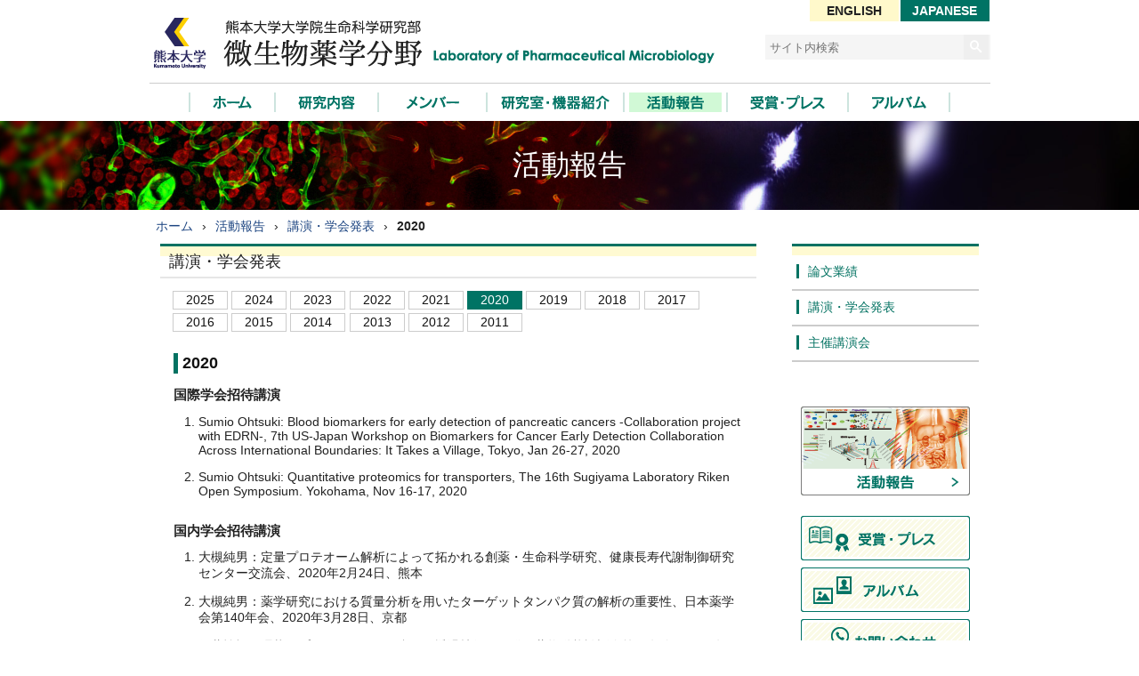

--- FILE ---
content_type: text/html; charset=UTF-8
request_url: https://ohtsuki-lab.jp/ja/activities/detail/2020-lecuture_presentation/
body_size: 21612
content:
<!DOCTYPE html>
<html lang="ja">
<head>
<meta charset="UTF-8">
<!-- Google tag (gtag.js) -->
<script async src="https://www.googletagmanager.com/gtag/js?id=G-M9EYR0E1BQ"></script>
<script>
  window.dataLayer = window.dataLayer || [];
  function gtag(){dataLayer.push(arguments);}
  gtag('js', new Date());

  gtag('config', 'G-M9EYR0E1BQ');
</script>
<meta http-equiv="X-UA-Compatible" content="IE=edge">
<meta name="viewport" content="width=device-width">
<link rel="stylesheet" type="text/css" href="https://ohtsuki-lab.jp/wp/wp-content/themes/ohtsuki-lab/style.css">
<link rel="stylesheet" type="text/css" href="/css/base.css">
<link rel="stylesheet" type="text/css" href="/apps/icomoon/style.css">

    <link rel="stylesheet" type="text/css" href="/css/pages.css">


    <link rel="stylesheet" type="text/css" href="/css/activities.css">
    


<script type="text/javascript" src="/apps/jquery.min.js"></script>
<!--[if lt IE 9]>
    <script type="text/javascript" src="/apps/html5shiv.min.js"></script>
    <script type="text/javascript" src="/apps/respond.min.js"></script>
<![endif]-->
<!--
<script type="text/javascript" src="/apps/jquery.pageTop.js"></script>
-->
<!--smoothScroll-->
<!--
<script type="text/javascript" src="/apps/jquery.smoothScroll.js"></script>
<script type="text/javascript">
    $(document).ready(function() {
        $('#pagetop a').smoothScroll();
    });
</script>
-->
<!--//smoothScroll-->
<title>2020 &#8211; 熊本大学大学院生命科学研究部　微生物薬学分野</title>
<link rel='dns-prefetch' href='//s.w.org' />
<link rel="alternate" type="application/rss+xml" title="熊本大学大学院生命科学研究部　微生物薬学分野 &raquo; フィード" href="https://ohtsuki-lab.jp/ja/feed/" />
		<script type="text/javascript">
			window._wpemojiSettings = {"baseUrl":"https:\/\/s.w.org\/images\/core\/emoji\/13.0.0\/72x72\/","ext":".png","svgUrl":"https:\/\/s.w.org\/images\/core\/emoji\/13.0.0\/svg\/","svgExt":".svg","source":{"concatemoji":"https:\/\/ohtsuki-lab.jp\/wp\/wp-includes\/js\/wp-emoji-release.min.js?ver=5.5.17"}};
			!function(e,a,t){var n,r,o,i=a.createElement("canvas"),p=i.getContext&&i.getContext("2d");function s(e,t){var a=String.fromCharCode;p.clearRect(0,0,i.width,i.height),p.fillText(a.apply(this,e),0,0);e=i.toDataURL();return p.clearRect(0,0,i.width,i.height),p.fillText(a.apply(this,t),0,0),e===i.toDataURL()}function c(e){var t=a.createElement("script");t.src=e,t.defer=t.type="text/javascript",a.getElementsByTagName("head")[0].appendChild(t)}for(o=Array("flag","emoji"),t.supports={everything:!0,everythingExceptFlag:!0},r=0;r<o.length;r++)t.supports[o[r]]=function(e){if(!p||!p.fillText)return!1;switch(p.textBaseline="top",p.font="600 32px Arial",e){case"flag":return s([127987,65039,8205,9895,65039],[127987,65039,8203,9895,65039])?!1:!s([55356,56826,55356,56819],[55356,56826,8203,55356,56819])&&!s([55356,57332,56128,56423,56128,56418,56128,56421,56128,56430,56128,56423,56128,56447],[55356,57332,8203,56128,56423,8203,56128,56418,8203,56128,56421,8203,56128,56430,8203,56128,56423,8203,56128,56447]);case"emoji":return!s([55357,56424,8205,55356,57212],[55357,56424,8203,55356,57212])}return!1}(o[r]),t.supports.everything=t.supports.everything&&t.supports[o[r]],"flag"!==o[r]&&(t.supports.everythingExceptFlag=t.supports.everythingExceptFlag&&t.supports[o[r]]);t.supports.everythingExceptFlag=t.supports.everythingExceptFlag&&!t.supports.flag,t.DOMReady=!1,t.readyCallback=function(){t.DOMReady=!0},t.supports.everything||(n=function(){t.readyCallback()},a.addEventListener?(a.addEventListener("DOMContentLoaded",n,!1),e.addEventListener("load",n,!1)):(e.attachEvent("onload",n),a.attachEvent("onreadystatechange",function(){"complete"===a.readyState&&t.readyCallback()})),(n=t.source||{}).concatemoji?c(n.concatemoji):n.wpemoji&&n.twemoji&&(c(n.twemoji),c(n.wpemoji)))}(window,document,window._wpemojiSettings);
		</script>
		<style type="text/css">
img.wp-smiley,
img.emoji {
	display: inline !important;
	border: none !important;
	box-shadow: none !important;
	height: 1em !important;
	width: 1em !important;
	margin: 0 .07em !important;
	vertical-align: -0.1em !important;
	background: none !important;
	padding: 0 !important;
}
</style>
	<link rel='stylesheet' id='wp-block-library-css'  href='https://ohtsuki-lab.jp/wp/wp-includes/css/dist/block-library/style.min.css?ver=5.5.17' type='text/css' media='all' />
<link rel='stylesheet' id='swpm.common-css'  href='https://ohtsuki-lab.jp/wp/wp-content/plugins/simple-membership/css/swpm.common.css?ver=4.5.4' type='text/css' media='all' />
<script type='text/javascript' src='https://ohtsuki-lab.jp/wp/wp-includes/js/jquery/jquery.js?ver=1.12.4-wp' id='jquery-core-js'></script>
<link rel="https://api.w.org/" href="https://ohtsuki-lab.jp/wp-json/" /><link rel="EditURI" type="application/rsd+xml" title="RSD" href="https://ohtsuki-lab.jp/wp/xmlrpc.php?rsd" />
<link rel="wlwmanifest" type="application/wlwmanifest+xml" href="https://ohtsuki-lab.jp/wp/wp-includes/wlwmanifest.xml" /> 
<link rel='prev' title='2020' href='https://ohtsuki-lab.jp/ja/activities/detail/2020-publication/' />
<link rel='next' title='2021' href='https://ohtsuki-lab.jp/ja/activities/detail/2021/' />
<meta name="generator" content="WordPress 5.5.17" />
<link rel="canonical" href="https://ohtsuki-lab.jp/ja/activities/detail/2020-lecuture_presentation/" />
<link rel='shortlink' href='https://ohtsuki-lab.jp/ja/?p=680' />
<link rel="alternate" type="application/json+oembed" href="https://ohtsuki-lab.jp/wp-json/oembed/1.0/embed?url=https%3A%2F%2Fohtsuki-lab.jp%2Fja%2Factivities%2Fdetail%2F2020-lecuture_presentation%2F" />
<link rel="alternate" type="text/xml+oembed" href="https://ohtsuki-lab.jp/wp-json/oembed/1.0/embed?url=https%3A%2F%2Fohtsuki-lab.jp%2Fja%2Factivities%2Fdetail%2F2020-lecuture_presentation%2F&#038;format=xml" />
<style>
.qtranxs_flag_ja {background-image: url(https://ohtsuki-lab.jp/wp/wp-content/plugins/qtranslate-xt/flags/jp.png); background-repeat: no-repeat;}
.qtranxs_flag_en {background-image: url(https://ohtsuki-lab.jp/wp/wp-content/plugins/qtranslate-xt/flags/gb.png); background-repeat: no-repeat;}
</style>
<link hreflang="ja" href="https://ohtsuki-lab.jp/ja/activities/detail/2020-lecuture_presentation/" rel="alternate" />
<link hreflang="en" href="https://ohtsuki-lab.jp/en/activities/detail/2020-lecuture_presentation/" rel="alternate" />
<link hreflang="x-default" href="https://ohtsuki-lab.jp/ja/activities/detail/2020-lecuture_presentation/" rel="alternate" />
<meta name="generator" content="qTranslate-XT 3.11.4" />
<style type="text/css">.recentcomments a{display:inline !important;padding:0 !important;margin:0 !important;}</style></head>
<body class="activities-template-default single single-activities postid-680">
<!-- container -->
<div id="container">
    <!-- container_inner -->
    <div id="container_inner">
        <!-- header -->
        <div id="header">
            <div id="header_inner">
                <div id="header_left">
                    <div id="ku_logo"><a href="http://www.kumamoto-u.ac.jp/" target="_blank"><img src="/shared/ku_logo.gif" width="58" height="58" alt="熊本大学"></a></div>
                    <div id="site_title">
                        <h1>
                            <a href="/">
                                <span class="site_title_ja"><img src="/shared/site_title.gif" width="224" height="52" alt="熊本大学大学院生命科学研究部　微生物薬学分野"></span>
                                <span class="site_title_en"><img src="/shared/site_title_en.gif" width="316" height="15" alt="Laboratory of Pharmaceutical Microbiology"></span>
                            </a>
                        </h1>
                    </div>
                </div>
                <div id="header_right">
                    <div id="lang_select">
                        <ul>                            <li><a href="?lang=en">ENGLISH</a></li><li class="here"><a href="?lang=ja">JAPANESE</a></li>
                                                    </ul>
                    </div>
                    <div id="h_search">
                        <div class="search_inner">
                            <form action="/" method="get">
                                <div class="search_input">
                                    <input type="text" name="s" value="" placeholder="サイト内検索">
                                </div>
                                <div class="search_submit">
                                    <input type="submit" id="searchSubmit" value="&#xe986;">
                                </div>
                            </form>
                        </div>
                    </div>
                </div>
            </div>
        </div>
        <!-- //header -->

        <!-- g_nav -->
        <div id="g_nav">
            <ul>
                <li class="g_nav_home"><a href="/"><img src="/shared/g_nav01.png" width="44" height="16" alt="ホーム"></a></li>
                <li class="g_nav_research"><a href="/research/"><img src="/shared/g_nav02.png" width="64" height="16" alt="研究内容"></a></li>
                <li class="g_nav_member"><a href="/member/"><img src="/shared/g_nav03.png" width="60" height="16" alt="メンバー"></a></li>
                <li class="g_nav_laboratory"><a href="/laboratory/"><img src="/shared/g_nav04.png" width="122" height="16" alt="研究室・機器紹介"></a></li>
                <li class="g_nav_activities active"><a href="/activities/"><img src="/shared/g_nav05.png" width="64" height="16" alt="活動報告"></a></li>
                <li class="g_nav_awards_press"><a href="/awards_press/"><img src="/shared/g_nav06.png" width="84" height="16" alt="受賞・プレス"></a></li>
                <li class="g_nav_album"><a href="/album/"><img src="/shared/g_nav07.png" width="62" height="16" alt="アルバム"></a></li>
            </ul>
        </div>
        <!-- //g_nav -->
<!-- content_title -->
<div id="content_title">
    <div id="content_title_inner">
        <h2>活動報告</h2>
    </div>
</div>
<!-- //content_title -->
<div id="topicpath">
    <ul>
        <li><a href="/">ホーム</a></li>
        <!-- Breadcrumb NavXT 7.2.0 -->
<li><a property="item" typeof="WebPage" title="活動報告へ移動" href="https://ohtsuki-lab.jp/ja/activities/" class="archive post-activities-archive"><span property="name">活動報告</span></a><meta property="position" content="1"></li><li><a property="item" typeof="WebPage" title="Go to the 講演・学会発表 活動報告カテゴリ archives." href="https://ohtsuki-lab.jp/ja/activities/c/lecuture_presentation/" class="taxonomy activities_c"><span property="name">講演・学会発表</span></a><meta property="position" content="2"></li><li><span property="name">2020</span><meta property="position" content="3"></li>    </ul>
</div>
<!-- main -->
<div id="main">
    <div id="main_inner">
        <div id="column_main">
                        <div class="activities_box">
                                <!--680-->
                <div class="box_header">
                    <h3>
                        講演・学会発表                    </h3>
                                        <div class="page_nav">
                        <ul>
                                                                                        <li><a href="https://ohtsuki-lab.jp/ja/activities/detail/2025-2/">2025</a></li>
                                                                                                <li><a href="https://ohtsuki-lab.jp/ja/activities/detail/2024-2/">2024</a></li>
                                                                                                <li><a href="https://ohtsuki-lab.jp/ja/activities/detail/2023-2/">2023</a></li>
                                                                                                <li><a href="https://ohtsuki-lab.jp/ja/activities/detail/2022/">2022</a></li>
                                                                                                <li><a href="https://ohtsuki-lab.jp/ja/activities/detail/2021/">2021</a></li>
                                                                                                <li class="active"><a href="https://ohtsuki-lab.jp/ja/activities/detail/2020-lecuture_presentation/">2020</a></li>
                                                                                                <li><a href="https://ohtsuki-lab.jp/ja/activities/detail/2019-lecuture_presentation/">2019</a></li>
                                                                                                <li><a href="https://ohtsuki-lab.jp/ja/activities/detail/2018-lecuture_presentation/">2018</a></li>
                                                                                                <li><a href="https://ohtsuki-lab.jp/ja/activities/detail/2017-lecuture_presentation/">2017</a></li>
                                                                                                <li><a href="https://ohtsuki-lab.jp/ja/activities/detail/2016-lecuture_presentation/">2016</a></li>
                                                                                                <li><a href="https://ohtsuki-lab.jp/ja/activities/detail/2015-lecuture_presentation/">2015</a></li>
                                                                                                <li><a href="https://ohtsuki-lab.jp/ja/activities/detail/2014-lecuture_presentation/">2014</a></li>
                                                                                                <li><a href="https://ohtsuki-lab.jp/ja/activities/detail/2013-lecuture_presentation/">2013</a></li>
                                                                                                <li><a href="https://ohtsuki-lab.jp/ja/activities/detail/2012-lecuture_presentation/">2012</a></li>
                                                                                                <li><a href="https://ohtsuki-lab.jp/ja/activities/detail/2011-lecuture_presentation/">2011</a></li>
                                                                                                        </ul>
                    </div>
                                    </div>
                <div class="box_inner">
                    <div class="page_title"><h4>2020</h4></div>
                    
                    <h5>国際学会招待講演</h5>
<ol>
<li>Sumio Ohtsuki: Blood biomarkers for early detection of pancreatic cancers -Collaboration project with EDRN-, 7th US-Japan Workshop on Biomarkers for Cancer Early Detection Collaboration Across International Boundaries: It Takes a Village, Tokyo, Jan 26-27, 2020</li>
<li>Sumio Ohtsuki: Quantitative proteomics for transporters, The 16th Sugiyama Laboratory Riken Open Symposium. Yokohama, Nov 16-17, 2020</li>
</ol>
<h5>国内学会招待講演</h5>
<ol>
<li>大槻純男：定量プロテオーム解析によって拓かれる創薬・生命科学研究、健康長寿代謝制御研究センター交流会、2020年2月24日、熊本</li>
<li>大槻純男：薬学研究における質量分析を用いたターゲットタンパク質の解析の重要性、日本薬学会第140年会、2020年3月28日、京都</li>
<li>伊藤慎悟：環状ペプチドを用いた組織関門透過技術の開発、薬物動態談話会第43年会、2020年11月19日、オンライン</li>
</ol>
<h5>国内学会口頭発表</h5>
<ol>
<li>上村立記、伊藤慎悟、杉浦悠毅、杉本道彦、荒木喜美、高畑智宏、中尾聡宏、竹尾透、中潟直己、増田豪、大槻純男: クレアチントランスポーター(CRT, Slc6a8)欠損症モデルマウスにおける脳内クレアチン局在とプロテオーム変動の解明、日本薬学会第140年会、2020年3月25-28日、京都</li>
<li>増田豪: 高感度・高精度なプロテオミクス技術、日本薬学会第140年会、2020年3月25日-28日、京都</li>
<li>稲森悠真、増田豪、伊藤慎悟、大槻純男: 油中液滴法を用いた100細胞プロテオミクスの有効性、日本薬物動態学会第35年会、2020年12月1日、オンライン</li>
</ol>
<h5>国内学会ポスター発表</h5>
<ol>
<li>岩田優実、伊藤慎悟、緒方星陵、八木遼太郎、上村立記、金子由依、齊藤貴志、西道隆臣、増田豪、大槻純男：定量プロテオミクスを用いた次世代型アルツハイマー病モデルマウスの肝臓における薬物動態関連タンパク質変動の解明、日本薬学会第140年会、2020年3月25日-28日、京都</li>
<li>久野琢矢、伊藤慎悟、大槻純男: 抗菌薬投与マウスの小腸上皮細胞における薬物トランスポーター及び代謝酵素のタンパク質発現量の変動、日本薬学会第140年会、2020年3月25-28日、京都</li>
<li>田中成枝、庄司正樹、増田豪、渡辺珠汎、江角朋之、大槻純男、葛原隆: バクチオールの抗インフルエンザ活性における標的宿主タンパク質の同定、日本薬学会第140年会、2020年3月25-28日、京都</li>
<li>古川亜里朱、増田豪、大口裕人、金子由依、伊藤慎悟、大槻純男: 多発性骨髄腫におけるCRBN遺伝子変異非依存的レナリドミド耐性機構の解明、日本薬学会第140年会、2020年3月25日-28日、京都</li>
<li>槇山今日子、畠山大、小松嗣典、齋藤彩香、廣瀬芽生、大西杏奈、緒方星陵、加賀衣恵、大槻純男、葛原隆: アセチル化修飾によるインフルエンザウイルスRNA合成酵素の活性調節、日本薬学会第140年会、2020年3月25-28日、京都</li>
<li>森彩乃、高畑智宏、八木遼太郎、金子由依、増田豪、伊藤慎悟、大槻純男：標的プロテオミクス内部標準ペプチドの効率的な合成を目指したN末側アミノ酸配列の検討、日本薬学会第140年会、2020年3月25-28日、京都</li>
</ol>
<p>&nbsp;</p>
                </div>
                <div class="box_footer">
                    <a href="javascript:history.back();">前のページに戻る</a>
                </div>
            </div>
                    </div>
        <div id="column_sub">
            <div id="side_nav">
    
                    <ul class="page_list">
            <li><a href="/activities/c/publications/">論文業績</a></li>
            <li><a href="/activities/c/lecuture_presentation/">講演・学会発表</a></li>
            <li><a href="/activities/c/hosted_lectures/">主催講演会</a></li>
        </ul>
            </div>
<div id="side_bnr_list">
    <ul>
        <li><a href="/activities/"><img src="/shared/bn_activities.gif" alt="活動報告" width="190" height="100"></a></li>
    </ul>
    <ul>
        <li><a href="/awards_press/"><img src="/shared/bn_awards-press.gif" alt="受賞・プレス" width="190" height="50"></a></li>
        <li><a href="/album/"><img src="/shared/bn_album.gif" alt="アルバム" width="190" height="50"></a></li>
        <li><a href="/contact/"><img src="/shared/bn_contact.gif" alt="お問い合わせ" width="190" height="50"></a></li>
    </ul>
</div>        </div>
    </div>
</div>
<!-- //main -->
        <!-- footer -->
        <div id="footer">
            <div id="footer_inner">
                <div class="footer_bn_add">
                    <div class="footer_add">
                        <div class="footer_add_title">
                            <span class="fs_small">
                                                                熊本大学大学院生命科学研究部
                                                            </span>
                            <br>
                                                        微生物薬学分野
                                                    </div>
                        <address>
                                                        〒862-0973　熊本市中央区大江本町5番1号
                                                    </address>
                    </div>
                    <div class="footer_bn">
                        <ul>
                                                        <li><a href="http://www.kumamoto-u.ac.jp/" target="_blank"><img src="/shared/bn_ku.gif" alt="熊本大学" width="200" height="60"></a></li>
                            <li><a href="http://www.pharm.kumamoto-u.ac.jp/" target="_blank"><img src="/shared/bn_pharm_ku.gif" alt="熊本大学薬学部／大学院薬学教育部" width="200" height="60"></a></li>
                                                    </ul>
                    </div>
                </div>
                <div class="footer_bottom">
                    <div class="f_count">
    TOTAL <span class="count">54765</span> Since 2011.12.12
</div>                    <div id="copyright">Copyright &copy; Laboratory of Pharmaceutical Microbiology All Rights Reserved.</div>
                </div>
            </div>
        </div>
        <!-- //footer -->
        
    </div>
    <!-- //container_inner -->
</div>
<!-- //container -->
<!--
-->
<script type='text/javascript' src='https://ohtsuki-lab.jp/wp/wp-includes/js/wp-embed.min.js?ver=5.5.17' id='wp-embed-js'></script>
<script> jQuery(function($){ $(".widget_meta a[href='https://ohtsuki-lab.jp/ja/comments/feed/']").parent().remove(); }); </script></body>
</html>

--- FILE ---
content_type: text/css
request_url: https://ohtsuki-lab.jp/wp/wp-content/themes/ohtsuki-lab/style.css
body_size: 80
content:
/*
Theme Name: 熊本大学大学院生命科学研究部　微生物薬学分野
Author: 熊本大学大学院生命科学研究部　微生物薬学分野
*/


--- FILE ---
content_type: text/css
request_url: https://ohtsuki-lab.jp/css/base.css
body_size: 7823
content:
@charset "utf-8";
@import url("reset.css");
/*--京base.css--*/

/*----------------*/
a:link{
	color:#1e4682;
	text-decoration:none;
}
a:visited{
	color:#1e4682;
	text-decoration:none;
}
a:hover{
	color:#1e4682;
	text-decoration:underline;
}
a:active{
	color:#1e4682;
	text-decoration:underline;
}
/*----------------*/

/*##########     共通     ##########*/

body{
	font-family:"メイリオ", Meiryo,"ヒラギノ角ゴ Pro W3", "Hiragino Kaku Gothic Pro", Osaka, "ＭＳ Ｐゴシック", "MS P Gothic", sans-serif ;
	font-size:small;
	background:#fff;
	color:#222;
	font-size:14px;
}

/*#######container#######*/
#container{
	width:100%;
	min-width:950px;
}

#container_inner{}

/*#######header#######*/
#header{
	width:100%;
}

	#header_inner{
		width:940px;
		margin:0 auto;
		overflow:hidden;
		padding:0 0 15px 5px;
		border-bottom:1px solid #ccc;
	}
		
		#header_inner #header_left{
			float:left;
		}
		
		#header_inner #header_right{
			float:right;
		}
		
		#lang_select{
			text-align:right;}
		
		#lang_select li{
			display:inline-block;
			margin:0 1px;
		}
		
		#lang_select li a{
			display:inline-block;
			width:100px;
			padding:4px 0;
			text-align:center;
			color:#222;
			font-weight:bold;
			text-decoration:none;
			cursor:pointer;
			background:#fff9cb;
		}
		
		#lang_select li a:hover{
			color:#222;
		}
		
		#lang_select li.here a{
			color:#fff;
			background:#007364;
		}
		
		/* サイト内検索 */
		#h_search {
			width: 253px;
			height: 32px;
			padding: 5px 0 0 0;
			margin-left: 37px;
			margin-top:10px;
		}
		
			#h_search .search_inner {
				clear: both;
				width: 253px;
				height: 28px;
				background: #f5f5f5;
			}
			
			#h_search .search_input {
				width: 223px;
				height: 28px;
				float: left;
			}
		
			#h_search .search_input input[type="text"] {
				border: none;
				width: 208px;
				height: 28px;
				padding: 0 5px;
				background: #f5f5f5;
			}
			
			#h_search .search_submit {
				width: 28px;
				height: 28px;
				float: left;
			}
			
			#h_search .search_submit input[type="button"],
			#h_search .search_submit input[type="submit"]{
				width: 28px;
				height: 28px;
				padding: 2px 4px 4px 4px;
				font-family: 'icomoon';
				border: 0;
				color: #fff;
			}
			#h_search .search_submit input[type="button"]:hover {
				opacity: 0.8;
			}
		
		#ku_logo{
			width:58px;
			height:58px;
			float:left;
			margin:20px 20px 0 0;
			
		}
		
		#site_title{
			overflow:hidden;
			float:left;
		}
		
		.site_title_ja{
			width:224px;
			height:52px;
			float:left;
			margin-top:23px;
			margin-right:12px;
		}
		
		.site_title_en{
			width:316px;
			height:15px;
			float:left;
			margin-top:56px;
		}
		
		#g_nav{
			width:940px;
			margin:10px auto;
			overflow:hidden;
		}
		
		#g_nav ul{
			letter-spacing:-0.4em;
			text-align:center;
		}
		
		#g_nav ul li{
			display:inline-block;
			letter-spacing:0;
			border-left:2px solid #cde4de;
			padding:0 5px;
		}
		
		#g_nav ul li:last-child{
			border-right:2px solid #cde4de;
		}
		
		#g_nav ul li a{
			display:block;
			height:16px;
			text-decoration:none;
		}
		
		#g_nav ul li.active a{
			background:#d1f9d6;
		}
		
		#g_nav ul li a:hover{
			background:#d1f9d6;
		}
		
			#g_nav ul li.g_nav_home a{
				padding:3px 20px;
			}
			
			#g_nav ul li.g_nav_research a{
				padding:3px 20px;
			}
			
			#g_nav ul li.g_nav_member a{
				padding:3px 25px;
			}
			
			#g_nav ul li.g_nav_laboratory a{
				padding:3px 10px;
			}
			
			#g_nav ul li.g_nav_activities a{
				padding:3px 20px;
			}
			
			#g_nav ul li.g_nav_awards_press a{
				padding:3px 20px;
			}
			
			#g_nav ul li.g_nav_album a{
				padding:3px 20px;
			}
		
/*#######home_catch#######*/
		#home_catch{
			background:url(../images/home_catch_bg.jpg) no-repeat top center;
			background-size:cover;
			position:relative;
			min-width:950px;
		}
		
		#home_catch_inner{
			width:940px;
			margin:0 auto;
			position:relative;
			padding:0 0 150px 0;
		}
		
		#home_catch_bottom_bg{
			width:100%;
			height:150px;
			background:#007760;
			opacity:0.7;
			position:absolute;
			bottom:0;
			left:0;
			z-index:1;
		}
		
		.catch_txt{
			padding:80px 0 20px 20px;
			margin:0 auto;
			width:920px;
		}
		
		.catch_nav{
			position:absolute;
			margin:0px auto;
			width:930px;
			padding:15px 0;
			z-index:10;
			left:10px;
			bottom:0;
		}
		
		.catch_nav ul{
			overflow:hidden;
		}
		
		.catch_nav > ul > li{
			float:left;
			margin-right:10px;
		}
		
		.catch_nav > ul > li:last-child{
			margin-right:0;
		}
		
		.catch_nav > ul > li > a{
			display:block;
		}
		
		.catch_nav > ul > li.catch_nav03,
		.catch_nav > ul > li.catch_nav03 > a{
			position:relative;
		}
		
		.catch_nav > ul > li.catch_nav03 > ul{
			position:absolute;
			left:110px;
			bottom:18px;
			z-index:1;
			letter-spacing:-0.4em;
		}
		
		.catch_nav > ul > li.catch_nav03 > ul > li{
			display:inline-block;
			letter-spacing:0;
			padding:2px 10px;
			border-left:1px solid #007364;
			line-height:1.2em;
		}
		
		.catch_nav > ul > li.catch_nav03 > ul > li > a{
			font-size:1.05em;
			color:#007364
		}
		
/*#######main_box#######*/
#main{
	width:100%;
	overflow:hidden;
	clear:both;
}

	#main_inner{
		width:920px;
		overflow:hidden;
		margin:0 auto;
	}
	
/*#######footer#######*/
#footer{
	width:100%;
	background:#e7f1f2;
	clear:both;
}

	#footer_inner{
		width:940px;
		margin:0 auto;
		overflow:hidden;
	}
	
	
	
	
	#pagetop{
		width:1050px;
		text-align:right;
		height:50px;
		margin:0px auto 30px auto;
	}
	
	#pagetop a{
		padding:17px 13px;
		background:#323278;
		display:inline-block;
	}
	
	.footer_bn_add{
		overflow:hidden;
		padding:25px 50px 15px 10px;
		border-bottom:1px solid #9ac8bd;
	}
	
	.footer_add{
		float:left;
		font-weight:bold;
	}
	
	.footer_add_title{
		font-size:20px;
		line-height:1.3em;
		margin-bottom:5px;
	}
	
	.footer_add_title .fs_small{
		font-size:14px;
	}
	
	.footer_bn{
		float:right;
		overflow:hidden;
		margin-top:10px;
	}
	
	.footer_bn ul li{
		float:left;
		margin:0 10px;
	}
	
	.footer_bottom{
		padding:20px 5px 20px 10px;
		overflow:hidden;
	}
	
	.f_count{
		float:left;
		color:#047059;
	}
	
	.f_count .count{
		background:#fff;
		font-size:1.2em;
		display:inline-block;
		padding:0 3px;
		margin:0 10px;
	}
	
	#copyright{
		float:right;
		color:#047059;
	}
	
	
	/*#######copyright#######*/
	
	
	

/*##########     各ページ共通    ##########*/
#pages{}


	
/*pagenate_pager*/

.pagenate{
	clear:both;
	text-align:center;
	overflow:hidden;
	line-height:24px;
	margin:20px 0;
}

	.pagenate ul{
		line-height:24px;
		margin:0;
		padding:0;
	}

	.pagenate ul li{
		display:inline;
	}
	
	.pagenate ul li span{
		font-weight:bold;
		background:#ffe8ea;
	}
	
	
	.pagenate ul li span ,.pagenate ul li a{
		padding:0 0.8em;
		color:#000;
	}
		.entry_metas{
			margin-right:20px;
			text-align:right;
	}


/*##########     汎用    ##########*/

.bg_png{}/*背景透過PNG用*/

/*文字色*/
.fc_red{color:red;}
.fc_blue{color:#0000ff;}
.fc_gray{color:gray;}
.fc_orange{color:orange;}

/*フォントスタイル*/
.fw_bold{font-weight:bold;}

/*揃え*/
.ta_center{text-align:center;}
.ta_right{text-align:right;}
.ta_left{text-align:left;}

/*フロート*/
.fl_right{float:right;}
.fl_left{float:left;}
.fl_clear{clear:both;}

/*幅指定（％）適宜追加*/
.wpe05{width:5%;}
.wpe08{width:8%;}
.wpe10{width:10%;}
.wpe15{width:15%;}
.wpe20{width:20%;}
.wpe25{width:25%;}
.wpe30{width:30%;}
.wpe33{width:33%;}
.wpe40{width:40%;}
.wpe50{width:50%;}
.wpe60{width:60%;}
.wpe70{width:70%;}
.wpe80{width:80%;}
.wpe90{width:90%;}
.wpe100{width:100%;}

/*幅指定（Em）適宜追加*/
.wem01{width:1em;}
.wem02{width:2em;}
.wem03{width:3em;}
.wem04{width:4em;}
.wem05{width:5em;}
.wem06{width:6em;}
.wem07{width:7em;}
.wem08{width:8em;}
.wem09{width:9em;}
.wem10{width:10em;}

/*フォントサイズ（Em）適宜追加*/
.fsem085{font-size:0.85em;}
.fsem09{font-size:0.9em;}

--- FILE ---
content_type: text/css
request_url: https://ohtsuki-lab.jp/apps/icomoon/style.css
body_size: 743
content:
@font-face {
  font-family: 'icomoon';
  src:  url('fonts/icomoon.eot?o5ao2i');
  src:  url('fonts/icomoon.eot?o5ao2i#iefix') format('embedded-opentype'),
    url('fonts/icomoon.ttf?o5ao2i') format('truetype'),
    url('fonts/icomoon.woff?o5ao2i') format('woff'),
    url('fonts/icomoon.svg?o5ao2i#icomoon') format('svg');
  font-weight: normal;
  font-style: normal;
}

[class^="icon-"], [class*=" icon-"] {
  /* use !important to prevent issues with browser extensions that change fonts */
  font-family: 'icomoon' !important;
  speak: none;
  font-style: normal;
  font-weight: normal;
  font-variant: normal;
  text-transform: none;
  line-height: 1;

  /* Better Font Rendering =========== */
  -webkit-font-smoothing: antialiased;
  -moz-osx-font-smoothing: grayscale;
}

.icon-search:before {
  content: "\e986";
}



--- FILE ---
content_type: text/css
request_url: https://ohtsuki-lab.jp/css/pages.css
body_size: 1305
content:
@charset "utf-8";
/*--京pages.css--*/

#content_title{
	width:100%;
	height:100px;
	background:url(../images/home_catch_bg.jpg) no-repeat top center;
	background-size:cover;
}

#content_title_inner{
	text-align:center;
	font-size:32px;
	color:#fff;
	padding:28px 0 0 0;
}

#topicpath{
	width:930px;
	margin:10px auto;
}

#topicpath ul{
	letter-spacing:-0.4em;
}

#topicpath ul li{
	letter-spacing:0;
	display:inline-block;
	margin:0 10px 0 0;
}

#topicpath ul li:after{
	content:"\203A";
	margin-left:10px;
}

#topicpath ul li:last-child{
	font-weight:bold;
	margin:0;
}

#topicpath ul li:last-child:after{
	content:"";
	margin-left:0;
}


#column_main{
	width:670px;
	float:left;
	margin-bottom:50px;
}

#column_sub{
	width:210px;
	float:right;
}


#main_inner h3{
	font-size:24px;
	margin:0 0 15px 0 ;
}

#main_inner h4{
	font-size:1.2em;
	margin:0 0 15px 0 ;
	color:#124c95;
}

#main_inner p{
	margin:0 5px 15px 5px ;
}

.content_img{
	text-align:center;
	margin:20px 0 30px 0;}

#side_nav{
    border-top: 3px solid #037262;
	margin-bottom:50px;
}

#side_nav ul{
    border-top: 10px solid #fffad2;
}

#side_nav ul li{
	padding:10px 5px;
    border-bottom: 2px solid #ccc;
}

#side_nav ul li a{
	padding:0 0 0 10px;
    border-left: 3px solid #037262;
	color:#037262;
}

#side_bnr_list ul{
	margin: 0 0 20px 0;
}

#side_bnr_list ul li{
	margin: 0 0 5px 0;
	text-align:center;
}




--- FILE ---
content_type: text/css
request_url: https://ohtsuki-lab.jp/css/activities.css
body_size: 3471
content:
@charset "utf-8";
/*--京activities.css--*/
.activities_box{}

	.activities_box > .box_header{
		margin-bottom:20px;
	}
	
	#main_inner .activities_box > .box_header > h3{
		font-size:18px;
		border-top:3px solid #037262;
		padding:5px 0 5px 10px;
		border-bottom:2px solid #e6e6e6;
		margin-bottom:5px;
		background: rgba(255,250,210,1);
		background: -moz-linear-gradient(top, rgba(255,250,210,1) 0%, rgba(255,250,210,1) 32%, rgba(255,255,255,1) 33%, rgba(255,255,255,1) 100%);
		background: -webkit-gradient(left top, left bottom, color-stop(0%, rgba(255,250,210,1)), color-stop(32%, rgba(255,250,210,1)), color-stop(33%, rgba(255,255,255,1)), color-stop(100%, rgba(255,255,255,1)));
		background: -webkit-linear-gradient(top, rgba(255,250,210,1) 0%, rgba(255,250,210,1) 32%, rgba(255,255,255,1) 33%, rgba(255,255,255,1) 100%);
		background: -o-linear-gradient(top, rgba(255,250,210,1) 0%, rgba(255,250,210,1) 32%, rgba(255,255,255,1) 33%, rgba(255,255,255,1) 100%);
		background: -ms-linear-gradient(top, rgba(255,250,210,1) 0%, rgba(255,250,210,1) 32%, rgba(255,255,255,1) 33%, rgba(255,255,255,1) 100%);
		background: linear-gradient(to bottom, rgba(255,250,210,1) 0%, rgba(255,250,210,1) 32%, rgba(255,255,255,1) 33%, rgba(255,255,255,1) 100%);
		filter: progid:DXImageTransform.Microsoft.gradient( startColorstr='#fffad2', endColorstr='#ffffff', GradientType=0 );
	}
	
	.activities_box > .box_inner{
		padding:0 15px;
	}
	
	.activities_box > .box_inner > .entry_box{
		overflow:hidden;
		padding-bottom:30px;
		margin-bottom:30px;
		border-bottom:1px dotted #aaa;
		clear:both;
	}
	
	.activities_box > .box_inner > .entry_box > .box_header{}
	
	
	#main_inner .activities_box > .box_inner > .entry_box > .box_header > h4{
		color:#111;
		border-left:5px solid #037262;
		padding-left:5px;
		line-height:1.3em;
		/*font-family:"Times New Roman", Times, serif;*/
		font-size:18px;
		font-weight:bold;
	}
	
	#main_inner .activities_box > .box_inner > .entry_box > .box_inner > h5{
		font-weight:bold;
		margin-bottom:10px;
	}
	
	#main_inner .activities_box > .box_inner > .entry_box > .box_inner ol{
		margin-bottom:20px;
	}
	
	#main_inner .activities_box > .box_inner > .entry_box > .box_inner ol li{
		margin-bottom:1em;
	}

.page_nav{
	margin-top: 1em;
	margin-bottom: 1em;
	padding: 0 1em;
}

	.page_nav ul{
		display: flex;
		flex-wrap: wrap;
		list-style: none !important;
		padding: 0 !important;
	}

		.page_nav ul li{
			margin: 0 0.3em 0.3em 0;
		}

			.page_nav ul li a{
				display: block;
				padding: 0.1em 1em;
				background: #fff;
				border: 1px solid #ccc;
				color: #111;
				text-decoration: none;
				transition: .3s all ease;
			}

			.page_nav ul li a:hover{
				background: rgba(0,115,100,0.2);
				border: 1px solid #007364;
			}

			.page_nav ul li.active a,
			.page_nav.for_top ul li:first-child a{
				background: #007364;
				border: 1px solid #007364;
				color: #fff;
			}

#main_inner .activities_box > .box_inner .page_title{
	margin-bottom: 1em;
}

	#main_inner .activities_box > .box_inner .page_title h4{
		color: #111;
		border-left: 5px solid #037262;
		padding-left: 5px;
		line-height: 1.3em;
		font-size: 18px;
		font-weight: bold;
	}

	#main_inner .activities_box > .box_inner h5{
		font-weight: bold;
		margin-top: 1em;
		margin-bottom: 0.8em;
		font-size: 1.05em;
	}

	#main_inner .activities_box > .box_inner ol{
		margin-bottom: 2em;
	}

		#main_inner .activities_box > .box_inner ol li{
			margin-bottom: 1em;
		}

#main_inner .activities_box > .box_footer{
	text-align: center;
	margin-top: 3em;
}